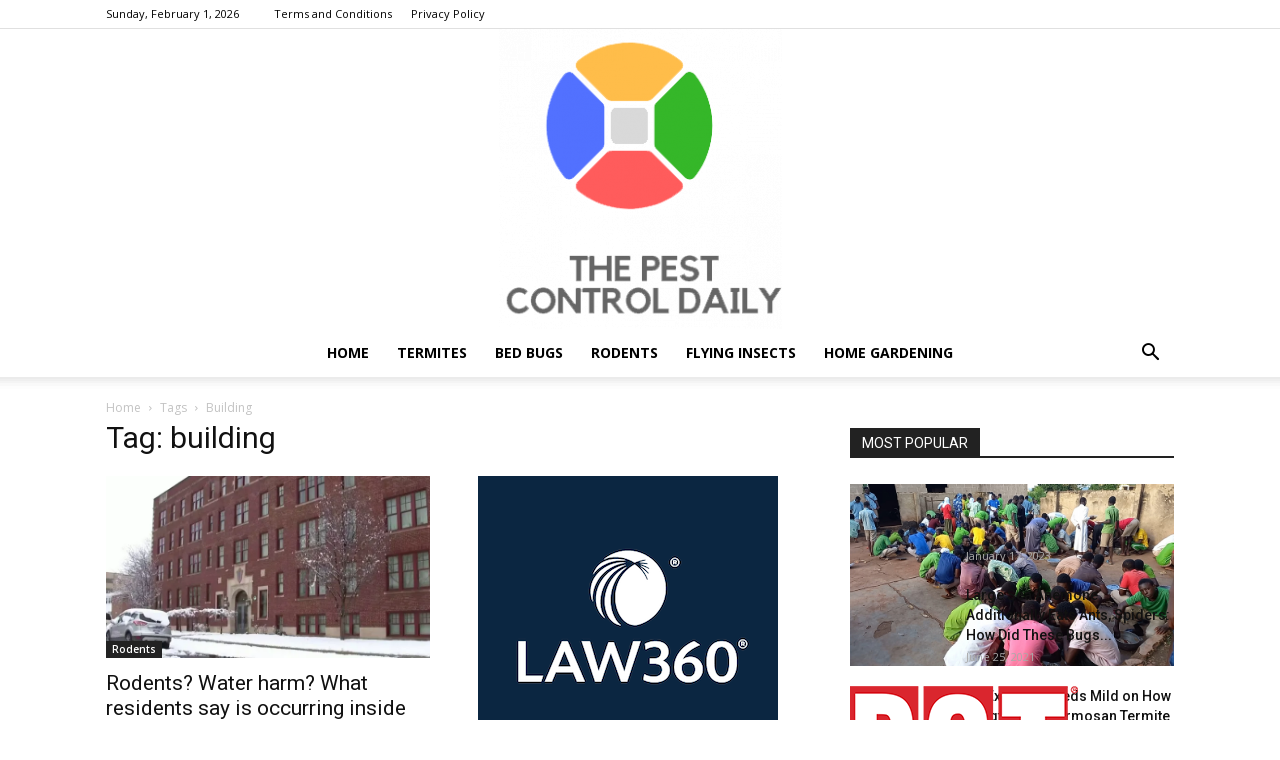

--- FILE ---
content_type: text/html; charset=UTF-8
request_url: https://thepestcontroldaily.com/tag/building/
body_size: 14679
content:
<!doctype html >
<!--[if IE 8]>    <html class="ie8" lang="en"> <![endif]-->
<!--[if IE 9]>    <html class="ie9" lang="en"> <![endif]-->
<!--[if gt IE 8]><!--> <html lang="en-US"> <!--<![endif]-->
<head>
    <title>building Archives - THE PEST CONTROL DAILY</title>
    <meta charset="UTF-8" />
    <meta name="viewport" content="width=device-width, initial-scale=1.0">
    <link rel="pingback" href="https://thepestcontroldaily.com/xmlrpc.php" />
    <meta name='robots' content='index, follow, max-image-preview:large, max-snippet:-1, max-video-preview:-1' />
	<style>img:is([sizes="auto" i], [sizes^="auto," i]) { contain-intrinsic-size: 3000px 1500px }</style>
	<link rel="icon" type="image/png" href="https://thepestcontroldaily.com/wp-content/uploads/2021/01/THE-PEST-CONTROL-DAILY-e1610622816555-283x300.png">
	<!-- This site is optimized with the Yoast SEO plugin v24.8.1 - https://yoast.com/wordpress/plugins/seo/ -->
	<link rel="canonical" href="https://thepestcontroldaily.com/tag/building/" />
	<link rel="next" href="https://thepestcontroldaily.com/tag/building/page/2/" />
	<meta property="og:locale" content="en_US" />
	<meta property="og:type" content="article" />
	<meta property="og:title" content="building Archives - THE PEST CONTROL DAILY" />
	<meta property="og:url" content="https://thepestcontroldaily.com/tag/building/" />
	<meta property="og:site_name" content="THE PEST CONTROL DAILY" />
	<meta property="og:image" content="https://res.cloudinary.com/graham-media-group/image/upload/f_auto/q_auto/c_thumb,w_700/v1/arc-cf/01-26-2023/t_8241aee0bf5f47cdaab34208c96e41a7_name_image.jpg?_a=ATO2Bfe0" />
	<meta name="twitter:card" content="summary_large_image" />
	<meta name="twitter:image" content="https://res.cloudinary.com/graham-media-group/image/upload/f_auto/q_auto/c_thumb,w_700/v1/arc-cf/01-26-2023/t_8241aee0bf5f47cdaab34208c96e41a7_name_image.jpg?_a=ATO2Bfe0" />
	<script type="application/ld+json" class="yoast-schema-graph">{"@context":"https://schema.org","@graph":[{"@type":"CollectionPage","@id":"https://thepestcontroldaily.com/tag/building/","url":"https://thepestcontroldaily.com/tag/building/","name":"building Archives - THE PEST CONTROL DAILY","isPartOf":{"@id":"https://thepestcontroldaily.com/#website"},"primaryImageOfPage":{"@id":"https://thepestcontroldaily.com/tag/building/#primaryimage"},"image":{"@id":"https://thepestcontroldaily.com/tag/building/#primaryimage"},"thumbnailUrl":"https://res.cloudinary.com/graham-media-group/image/upload/f_auto/q_auto/c_thumb,w_700/v1/arc-cf/01-26-2023/t_8241aee0bf5f47cdaab34208c96e41a7_name_image.jpg?_a=ATO2Bfe0","breadcrumb":{"@id":"https://thepestcontroldaily.com/tag/building/#breadcrumb"},"inLanguage":"en-US"},{"@type":"ImageObject","inLanguage":"en-US","@id":"https://thepestcontroldaily.com/tag/building/#primaryimage","url":"https://res.cloudinary.com/graham-media-group/image/upload/f_auto/q_auto/c_thumb,w_700/v1/arc-cf/01-26-2023/t_8241aee0bf5f47cdaab34208c96e41a7_name_image.jpg?_a=ATO2Bfe0","contentUrl":"https://res.cloudinary.com/graham-media-group/image/upload/f_auto/q_auto/c_thumb,w_700/v1/arc-cf/01-26-2023/t_8241aee0bf5f47cdaab34208c96e41a7_name_image.jpg?_a=ATO2Bfe0","caption":"Rodents? Water damage? What residents say is going on inside historic Detroit apartment building"},{"@type":"BreadcrumbList","@id":"https://thepestcontroldaily.com/tag/building/#breadcrumb","itemListElement":[{"@type":"ListItem","position":1,"name":"Home","item":"https://thepestcontroldaily.com/"},{"@type":"ListItem","position":2,"name":"building"}]},{"@type":"WebSite","@id":"https://thepestcontroldaily.com/#website","url":"https://thepestcontroldaily.com/","name":"THE PEST CONTROL DAILY","description":"THE PEST CONTROL DAILY NEWS","potentialAction":[{"@type":"SearchAction","target":{"@type":"EntryPoint","urlTemplate":"https://thepestcontroldaily.com/?s={search_term_string}"},"query-input":{"@type":"PropertyValueSpecification","valueRequired":true,"valueName":"search_term_string"}}],"inLanguage":"en-US"}]}</script>
	<!-- / Yoast SEO plugin. -->


<link rel='dns-prefetch' href='//fonts.googleapis.com' />
<link rel="alternate" type="application/rss+xml" title="THE PEST CONTROL DAILY &raquo; Feed" href="https://thepestcontroldaily.com/feed/" />
<link rel="alternate" type="application/rss+xml" title="THE PEST CONTROL DAILY &raquo; building Tag Feed" href="https://thepestcontroldaily.com/tag/building/feed/" />
<script type="text/javascript">
/* <![CDATA[ */
window._wpemojiSettings = {"baseUrl":"https:\/\/s.w.org\/images\/core\/emoji\/15.0.3\/72x72\/","ext":".png","svgUrl":"https:\/\/s.w.org\/images\/core\/emoji\/15.0.3\/svg\/","svgExt":".svg","source":{"concatemoji":"https:\/\/thepestcontroldaily.com\/wp-includes\/js\/wp-emoji-release.min.js?ver=9c436b07ae482296c2eff47a31a20729"}};
/*! This file is auto-generated */
!function(i,n){var o,s,e;function c(e){try{var t={supportTests:e,timestamp:(new Date).valueOf()};sessionStorage.setItem(o,JSON.stringify(t))}catch(e){}}function p(e,t,n){e.clearRect(0,0,e.canvas.width,e.canvas.height),e.fillText(t,0,0);var t=new Uint32Array(e.getImageData(0,0,e.canvas.width,e.canvas.height).data),r=(e.clearRect(0,0,e.canvas.width,e.canvas.height),e.fillText(n,0,0),new Uint32Array(e.getImageData(0,0,e.canvas.width,e.canvas.height).data));return t.every(function(e,t){return e===r[t]})}function u(e,t,n){switch(t){case"flag":return n(e,"\ud83c\udff3\ufe0f\u200d\u26a7\ufe0f","\ud83c\udff3\ufe0f\u200b\u26a7\ufe0f")?!1:!n(e,"\ud83c\uddfa\ud83c\uddf3","\ud83c\uddfa\u200b\ud83c\uddf3")&&!n(e,"\ud83c\udff4\udb40\udc67\udb40\udc62\udb40\udc65\udb40\udc6e\udb40\udc67\udb40\udc7f","\ud83c\udff4\u200b\udb40\udc67\u200b\udb40\udc62\u200b\udb40\udc65\u200b\udb40\udc6e\u200b\udb40\udc67\u200b\udb40\udc7f");case"emoji":return!n(e,"\ud83d\udc26\u200d\u2b1b","\ud83d\udc26\u200b\u2b1b")}return!1}function f(e,t,n){var r="undefined"!=typeof WorkerGlobalScope&&self instanceof WorkerGlobalScope?new OffscreenCanvas(300,150):i.createElement("canvas"),a=r.getContext("2d",{willReadFrequently:!0}),o=(a.textBaseline="top",a.font="600 32px Arial",{});return e.forEach(function(e){o[e]=t(a,e,n)}),o}function t(e){var t=i.createElement("script");t.src=e,t.defer=!0,i.head.appendChild(t)}"undefined"!=typeof Promise&&(o="wpEmojiSettingsSupports",s=["flag","emoji"],n.supports={everything:!0,everythingExceptFlag:!0},e=new Promise(function(e){i.addEventListener("DOMContentLoaded",e,{once:!0})}),new Promise(function(t){var n=function(){try{var e=JSON.parse(sessionStorage.getItem(o));if("object"==typeof e&&"number"==typeof e.timestamp&&(new Date).valueOf()<e.timestamp+604800&&"object"==typeof e.supportTests)return e.supportTests}catch(e){}return null}();if(!n){if("undefined"!=typeof Worker&&"undefined"!=typeof OffscreenCanvas&&"undefined"!=typeof URL&&URL.createObjectURL&&"undefined"!=typeof Blob)try{var e="postMessage("+f.toString()+"("+[JSON.stringify(s),u.toString(),p.toString()].join(",")+"));",r=new Blob([e],{type:"text/javascript"}),a=new Worker(URL.createObjectURL(r),{name:"wpTestEmojiSupports"});return void(a.onmessage=function(e){c(n=e.data),a.terminate(),t(n)})}catch(e){}c(n=f(s,u,p))}t(n)}).then(function(e){for(var t in e)n.supports[t]=e[t],n.supports.everything=n.supports.everything&&n.supports[t],"flag"!==t&&(n.supports.everythingExceptFlag=n.supports.everythingExceptFlag&&n.supports[t]);n.supports.everythingExceptFlag=n.supports.everythingExceptFlag&&!n.supports.flag,n.DOMReady=!1,n.readyCallback=function(){n.DOMReady=!0}}).then(function(){return e}).then(function(){var e;n.supports.everything||(n.readyCallback(),(e=n.source||{}).concatemoji?t(e.concatemoji):e.wpemoji&&e.twemoji&&(t(e.twemoji),t(e.wpemoji)))}))}((window,document),window._wpemojiSettings);
/* ]]> */
</script>
<style id='wp-emoji-styles-inline-css' type='text/css'>

	img.wp-smiley, img.emoji {
		display: inline !important;
		border: none !important;
		box-shadow: none !important;
		height: 1em !important;
		width: 1em !important;
		margin: 0 0.07em !important;
		vertical-align: -0.1em !important;
		background: none !important;
		padding: 0 !important;
	}
</style>
<link rel='stylesheet' id='wp-block-library-css' href='https://thepestcontroldaily.com/wp-includes/css/dist/block-library/style.min.css?ver=9c436b07ae482296c2eff47a31a20729' type='text/css' media='all' />
<style id='classic-theme-styles-inline-css' type='text/css'>
/*! This file is auto-generated */
.wp-block-button__link{color:#fff;background-color:#32373c;border-radius:9999px;box-shadow:none;text-decoration:none;padding:calc(.667em + 2px) calc(1.333em + 2px);font-size:1.125em}.wp-block-file__button{background:#32373c;color:#fff;text-decoration:none}
</style>
<style id='global-styles-inline-css' type='text/css'>
:root{--wp--preset--aspect-ratio--square: 1;--wp--preset--aspect-ratio--4-3: 4/3;--wp--preset--aspect-ratio--3-4: 3/4;--wp--preset--aspect-ratio--3-2: 3/2;--wp--preset--aspect-ratio--2-3: 2/3;--wp--preset--aspect-ratio--16-9: 16/9;--wp--preset--aspect-ratio--9-16: 9/16;--wp--preset--color--black: #000000;--wp--preset--color--cyan-bluish-gray: #abb8c3;--wp--preset--color--white: #ffffff;--wp--preset--color--pale-pink: #f78da7;--wp--preset--color--vivid-red: #cf2e2e;--wp--preset--color--luminous-vivid-orange: #ff6900;--wp--preset--color--luminous-vivid-amber: #fcb900;--wp--preset--color--light-green-cyan: #7bdcb5;--wp--preset--color--vivid-green-cyan: #00d084;--wp--preset--color--pale-cyan-blue: #8ed1fc;--wp--preset--color--vivid-cyan-blue: #0693e3;--wp--preset--color--vivid-purple: #9b51e0;--wp--preset--gradient--vivid-cyan-blue-to-vivid-purple: linear-gradient(135deg,rgba(6,147,227,1) 0%,rgb(155,81,224) 100%);--wp--preset--gradient--light-green-cyan-to-vivid-green-cyan: linear-gradient(135deg,rgb(122,220,180) 0%,rgb(0,208,130) 100%);--wp--preset--gradient--luminous-vivid-amber-to-luminous-vivid-orange: linear-gradient(135deg,rgba(252,185,0,1) 0%,rgba(255,105,0,1) 100%);--wp--preset--gradient--luminous-vivid-orange-to-vivid-red: linear-gradient(135deg,rgba(255,105,0,1) 0%,rgb(207,46,46) 100%);--wp--preset--gradient--very-light-gray-to-cyan-bluish-gray: linear-gradient(135deg,rgb(238,238,238) 0%,rgb(169,184,195) 100%);--wp--preset--gradient--cool-to-warm-spectrum: linear-gradient(135deg,rgb(74,234,220) 0%,rgb(151,120,209) 20%,rgb(207,42,186) 40%,rgb(238,44,130) 60%,rgb(251,105,98) 80%,rgb(254,248,76) 100%);--wp--preset--gradient--blush-light-purple: linear-gradient(135deg,rgb(255,206,236) 0%,rgb(152,150,240) 100%);--wp--preset--gradient--blush-bordeaux: linear-gradient(135deg,rgb(254,205,165) 0%,rgb(254,45,45) 50%,rgb(107,0,62) 100%);--wp--preset--gradient--luminous-dusk: linear-gradient(135deg,rgb(255,203,112) 0%,rgb(199,81,192) 50%,rgb(65,88,208) 100%);--wp--preset--gradient--pale-ocean: linear-gradient(135deg,rgb(255,245,203) 0%,rgb(182,227,212) 50%,rgb(51,167,181) 100%);--wp--preset--gradient--electric-grass: linear-gradient(135deg,rgb(202,248,128) 0%,rgb(113,206,126) 100%);--wp--preset--gradient--midnight: linear-gradient(135deg,rgb(2,3,129) 0%,rgb(40,116,252) 100%);--wp--preset--font-size--small: 11px;--wp--preset--font-size--medium: 20px;--wp--preset--font-size--large: 32px;--wp--preset--font-size--x-large: 42px;--wp--preset--font-size--regular: 15px;--wp--preset--font-size--larger: 50px;--wp--preset--spacing--20: 0.44rem;--wp--preset--spacing--30: 0.67rem;--wp--preset--spacing--40: 1rem;--wp--preset--spacing--50: 1.5rem;--wp--preset--spacing--60: 2.25rem;--wp--preset--spacing--70: 3.38rem;--wp--preset--spacing--80: 5.06rem;--wp--preset--shadow--natural: 6px 6px 9px rgba(0, 0, 0, 0.2);--wp--preset--shadow--deep: 12px 12px 50px rgba(0, 0, 0, 0.4);--wp--preset--shadow--sharp: 6px 6px 0px rgba(0, 0, 0, 0.2);--wp--preset--shadow--outlined: 6px 6px 0px -3px rgba(255, 255, 255, 1), 6px 6px rgba(0, 0, 0, 1);--wp--preset--shadow--crisp: 6px 6px 0px rgba(0, 0, 0, 1);}:where(.is-layout-flex){gap: 0.5em;}:where(.is-layout-grid){gap: 0.5em;}body .is-layout-flex{display: flex;}.is-layout-flex{flex-wrap: wrap;align-items: center;}.is-layout-flex > :is(*, div){margin: 0;}body .is-layout-grid{display: grid;}.is-layout-grid > :is(*, div){margin: 0;}:where(.wp-block-columns.is-layout-flex){gap: 2em;}:where(.wp-block-columns.is-layout-grid){gap: 2em;}:where(.wp-block-post-template.is-layout-flex){gap: 1.25em;}:where(.wp-block-post-template.is-layout-grid){gap: 1.25em;}.has-black-color{color: var(--wp--preset--color--black) !important;}.has-cyan-bluish-gray-color{color: var(--wp--preset--color--cyan-bluish-gray) !important;}.has-white-color{color: var(--wp--preset--color--white) !important;}.has-pale-pink-color{color: var(--wp--preset--color--pale-pink) !important;}.has-vivid-red-color{color: var(--wp--preset--color--vivid-red) !important;}.has-luminous-vivid-orange-color{color: var(--wp--preset--color--luminous-vivid-orange) !important;}.has-luminous-vivid-amber-color{color: var(--wp--preset--color--luminous-vivid-amber) !important;}.has-light-green-cyan-color{color: var(--wp--preset--color--light-green-cyan) !important;}.has-vivid-green-cyan-color{color: var(--wp--preset--color--vivid-green-cyan) !important;}.has-pale-cyan-blue-color{color: var(--wp--preset--color--pale-cyan-blue) !important;}.has-vivid-cyan-blue-color{color: var(--wp--preset--color--vivid-cyan-blue) !important;}.has-vivid-purple-color{color: var(--wp--preset--color--vivid-purple) !important;}.has-black-background-color{background-color: var(--wp--preset--color--black) !important;}.has-cyan-bluish-gray-background-color{background-color: var(--wp--preset--color--cyan-bluish-gray) !important;}.has-white-background-color{background-color: var(--wp--preset--color--white) !important;}.has-pale-pink-background-color{background-color: var(--wp--preset--color--pale-pink) !important;}.has-vivid-red-background-color{background-color: var(--wp--preset--color--vivid-red) !important;}.has-luminous-vivid-orange-background-color{background-color: var(--wp--preset--color--luminous-vivid-orange) !important;}.has-luminous-vivid-amber-background-color{background-color: var(--wp--preset--color--luminous-vivid-amber) !important;}.has-light-green-cyan-background-color{background-color: var(--wp--preset--color--light-green-cyan) !important;}.has-vivid-green-cyan-background-color{background-color: var(--wp--preset--color--vivid-green-cyan) !important;}.has-pale-cyan-blue-background-color{background-color: var(--wp--preset--color--pale-cyan-blue) !important;}.has-vivid-cyan-blue-background-color{background-color: var(--wp--preset--color--vivid-cyan-blue) !important;}.has-vivid-purple-background-color{background-color: var(--wp--preset--color--vivid-purple) !important;}.has-black-border-color{border-color: var(--wp--preset--color--black) !important;}.has-cyan-bluish-gray-border-color{border-color: var(--wp--preset--color--cyan-bluish-gray) !important;}.has-white-border-color{border-color: var(--wp--preset--color--white) !important;}.has-pale-pink-border-color{border-color: var(--wp--preset--color--pale-pink) !important;}.has-vivid-red-border-color{border-color: var(--wp--preset--color--vivid-red) !important;}.has-luminous-vivid-orange-border-color{border-color: var(--wp--preset--color--luminous-vivid-orange) !important;}.has-luminous-vivid-amber-border-color{border-color: var(--wp--preset--color--luminous-vivid-amber) !important;}.has-light-green-cyan-border-color{border-color: var(--wp--preset--color--light-green-cyan) !important;}.has-vivid-green-cyan-border-color{border-color: var(--wp--preset--color--vivid-green-cyan) !important;}.has-pale-cyan-blue-border-color{border-color: var(--wp--preset--color--pale-cyan-blue) !important;}.has-vivid-cyan-blue-border-color{border-color: var(--wp--preset--color--vivid-cyan-blue) !important;}.has-vivid-purple-border-color{border-color: var(--wp--preset--color--vivid-purple) !important;}.has-vivid-cyan-blue-to-vivid-purple-gradient-background{background: var(--wp--preset--gradient--vivid-cyan-blue-to-vivid-purple) !important;}.has-light-green-cyan-to-vivid-green-cyan-gradient-background{background: var(--wp--preset--gradient--light-green-cyan-to-vivid-green-cyan) !important;}.has-luminous-vivid-amber-to-luminous-vivid-orange-gradient-background{background: var(--wp--preset--gradient--luminous-vivid-amber-to-luminous-vivid-orange) !important;}.has-luminous-vivid-orange-to-vivid-red-gradient-background{background: var(--wp--preset--gradient--luminous-vivid-orange-to-vivid-red) !important;}.has-very-light-gray-to-cyan-bluish-gray-gradient-background{background: var(--wp--preset--gradient--very-light-gray-to-cyan-bluish-gray) !important;}.has-cool-to-warm-spectrum-gradient-background{background: var(--wp--preset--gradient--cool-to-warm-spectrum) !important;}.has-blush-light-purple-gradient-background{background: var(--wp--preset--gradient--blush-light-purple) !important;}.has-blush-bordeaux-gradient-background{background: var(--wp--preset--gradient--blush-bordeaux) !important;}.has-luminous-dusk-gradient-background{background: var(--wp--preset--gradient--luminous-dusk) !important;}.has-pale-ocean-gradient-background{background: var(--wp--preset--gradient--pale-ocean) !important;}.has-electric-grass-gradient-background{background: var(--wp--preset--gradient--electric-grass) !important;}.has-midnight-gradient-background{background: var(--wp--preset--gradient--midnight) !important;}.has-small-font-size{font-size: var(--wp--preset--font-size--small) !important;}.has-medium-font-size{font-size: var(--wp--preset--font-size--medium) !important;}.has-large-font-size{font-size: var(--wp--preset--font-size--large) !important;}.has-x-large-font-size{font-size: var(--wp--preset--font-size--x-large) !important;}
:where(.wp-block-post-template.is-layout-flex){gap: 1.25em;}:where(.wp-block-post-template.is-layout-grid){gap: 1.25em;}
:where(.wp-block-columns.is-layout-flex){gap: 2em;}:where(.wp-block-columns.is-layout-grid){gap: 2em;}
:root :where(.wp-block-pullquote){font-size: 1.5em;line-height: 1.6;}
</style>
<link rel='stylesheet' id='wpautoterms_css-css' href='https://thepestcontroldaily.com/wp-content/plugins/auto-terms-of-service-and-privacy-policy/css/wpautoterms.css?ver=9c436b07ae482296c2eff47a31a20729' type='text/css' media='all' />
<link rel='stylesheet' id='td-plugin-multi-purpose-css' href='https://thepestcontroldaily.com/wp-content/plugins/td-composer1/td-multi-purpose/style.css?ver=3328da2481dfce47ccb29fd8f8bc649a' type='text/css' media='all' />
<link rel='stylesheet' id='google-fonts-style-css' href='https://fonts.googleapis.com/css?family=Open+Sans%3A300italic%2C400%2C400italic%2C600%2C600italic%2C700%7CRoboto%3A300%2C400%2C400italic%2C500%2C500italic%2C700%2C900&#038;ver=9.6.1' type='text/css' media='all' />
<link rel='stylesheet' id='td-theme-css' href='https://thepestcontroldaily.com/wp-content/themes/Newspaper/style.css?ver=9.6.1' type='text/css' media='all' />
<script type="text/javascript" src="https://thepestcontroldaily.com/wp-includes/js/jquery/jquery.min.js?ver=3.7.1" id="jquery-core-js"></script>
<script type="text/javascript" src="https://thepestcontroldaily.com/wp-includes/js/jquery/jquery-migrate.min.js?ver=3.4.1" id="jquery-migrate-js"></script>
<script type="text/javascript" src="https://thepestcontroldaily.com/wp-includes/js/dist/dom-ready.min.js?ver=f77871ff7694fffea381" id="wp-dom-ready-js"></script>
<script type="text/javascript" src="https://thepestcontroldaily.com/wp-content/plugins/auto-terms-of-service-and-privacy-policy/js/base.js?ver=2.5.1" id="wpautoterms_base-js"></script>
<link rel="https://api.w.org/" href="https://thepestcontroldaily.com/wp-json/" /><link rel="alternate" title="JSON" type="application/json" href="https://thepestcontroldaily.com/wp-json/wp/v2/tags/1011" /><link rel="EditURI" type="application/rsd+xml" title="RSD" href="https://thepestcontroldaily.com/xmlrpc.php?rsd" />
<!-- HFCM by 99 Robots - Snippet # 1: Adsense verification -->
<script async src="https://pagead2.googlesyndication.com/pagead/js/adsbygoogle.js?client=ca-pub-9429084127973440"
     crossorigin="anonymous"></script>
<!-- /end HFCM by 99 Robots -->
			<script>
				window.tdwGlobal = {"adminUrl":"https:\/\/thepestcontroldaily.com\/wp-admin\/","wpRestNonce":"5f77b7ae12","wpRestUrl":"https:\/\/thepestcontroldaily.com\/wp-json\/","permalinkStructure":"\/%postname%\/"};
			</script>
			<!--[if lt IE 9]><script src="https://cdnjs.cloudflare.com/ajax/libs/html5shiv/3.7.3/html5shiv.js"></script><![endif]-->
    
<!-- JS generated by theme -->

<script>
    
    

	    var tdBlocksArray = []; //here we store all the items for the current page

	    //td_block class - each ajax block uses a object of this class for requests
	    function tdBlock() {
		    this.id = '';
		    this.block_type = 1; //block type id (1-234 etc)
		    this.atts = '';
		    this.td_column_number = '';
		    this.td_current_page = 1; //
		    this.post_count = 0; //from wp
		    this.found_posts = 0; //from wp
		    this.max_num_pages = 0; //from wp
		    this.td_filter_value = ''; //current live filter value
		    this.is_ajax_running = false;
		    this.td_user_action = ''; // load more or infinite loader (used by the animation)
		    this.header_color = '';
		    this.ajax_pagination_infinite_stop = ''; //show load more at page x
	    }


        // td_js_generator - mini detector
        (function(){
            var htmlTag = document.getElementsByTagName("html")[0];

	        if ( navigator.userAgent.indexOf("MSIE 10.0") > -1 ) {
                htmlTag.className += ' ie10';
            }

            if ( !!navigator.userAgent.match(/Trident.*rv\:11\./) ) {
                htmlTag.className += ' ie11';
            }

	        if ( navigator.userAgent.indexOf("Edge") > -1 ) {
                htmlTag.className += ' ieEdge';
            }

            if ( /(iPad|iPhone|iPod)/g.test(navigator.userAgent) ) {
                htmlTag.className += ' td-md-is-ios';
            }

            var user_agent = navigator.userAgent.toLowerCase();
            if ( user_agent.indexOf("android") > -1 ) {
                htmlTag.className += ' td-md-is-android';
            }

            if ( -1 !== navigator.userAgent.indexOf('Mac OS X')  ) {
                htmlTag.className += ' td-md-is-os-x';
            }

            if ( /chrom(e|ium)/.test(navigator.userAgent.toLowerCase()) ) {
               htmlTag.className += ' td-md-is-chrome';
            }

            if ( -1 !== navigator.userAgent.indexOf('Firefox') ) {
                htmlTag.className += ' td-md-is-firefox';
            }

            if ( -1 !== navigator.userAgent.indexOf('Safari') && -1 === navigator.userAgent.indexOf('Chrome') ) {
                htmlTag.className += ' td-md-is-safari';
            }

            if( -1 !== navigator.userAgent.indexOf('IEMobile') ){
                htmlTag.className += ' td-md-is-iemobile';
            }

        })();




        var tdLocalCache = {};

        ( function () {
            "use strict";

            tdLocalCache = {
                data: {},
                remove: function (resource_id) {
                    delete tdLocalCache.data[resource_id];
                },
                exist: function (resource_id) {
                    return tdLocalCache.data.hasOwnProperty(resource_id) && tdLocalCache.data[resource_id] !== null;
                },
                get: function (resource_id) {
                    return tdLocalCache.data[resource_id];
                },
                set: function (resource_id, cachedData) {
                    tdLocalCache.remove(resource_id);
                    tdLocalCache.data[resource_id] = cachedData;
                }
            };
        })();

    
    
var td_viewport_interval_list=[{"limitBottom":767,"sidebarWidth":228},{"limitBottom":1018,"sidebarWidth":300},{"limitBottom":1140,"sidebarWidth":324}];
var td_animation_stack_effect="type0";
var tds_animation_stack=true;
var td_animation_stack_specific_selectors=".entry-thumb, img";
var td_animation_stack_general_selectors=".td-animation-stack img, .td-animation-stack .entry-thumb, .post img";
var td_ajax_url="https:\/\/thepestcontroldaily.com\/wp-admin\/admin-ajax.php?td_theme_name=Newspaper&v=9.6.1";
var td_get_template_directory_uri="https:\/\/thepestcontroldaily.com\/wp-content\/themes\/Newspaper";
var tds_snap_menu="smart_snap_always";
var tds_logo_on_sticky="show_header_logo";
var tds_header_style="10";
var td_please_wait="Please wait...";
var td_email_user_pass_incorrect="User or password incorrect!";
var td_email_user_incorrect="Email or username incorrect!";
var td_email_incorrect="Email incorrect!";
var tds_more_articles_on_post_enable="show";
var tds_more_articles_on_post_time_to_wait="";
var tds_more_articles_on_post_pages_distance_from_top=0;
var tds_theme_color_site_wide="#4db2ec";
var tds_smart_sidebar="enabled";
var tdThemeName="Newspaper";
var td_magnific_popup_translation_tPrev="Previous (Left arrow key)";
var td_magnific_popup_translation_tNext="Next (Right arrow key)";
var td_magnific_popup_translation_tCounter="%curr% of %total%";
var td_magnific_popup_translation_ajax_tError="The content from %url% could not be loaded.";
var td_magnific_popup_translation_image_tError="The image #%curr% could not be loaded.";
var tdDateNamesI18n={"month_names":["January","February","March","April","May","June","July","August","September","October","November","December"],"month_names_short":["Jan","Feb","Mar","Apr","May","Jun","Jul","Aug","Sep","Oct","Nov","Dec"],"day_names":["Sunday","Monday","Tuesday","Wednesday","Thursday","Friday","Saturday"],"day_names_short":["Sun","Mon","Tue","Wed","Thu","Fri","Sat"]};
var td_ad_background_click_link="";
var td_ad_background_click_target="";
</script>


<!-- Header style compiled by theme -->

<style>
    
.block-title > span,
    .block-title > span > a,
    .block-title > a,
    .block-title > label,
    .widgettitle,
    .widgettitle:after,
    .td-trending-now-title,
    .td-trending-now-wrapper:hover .td-trending-now-title,
    .wpb_tabs li.ui-tabs-active a,
    .wpb_tabs li:hover a,
    .vc_tta-container .vc_tta-color-grey.vc_tta-tabs-position-top.vc_tta-style-classic .vc_tta-tabs-container .vc_tta-tab.vc_active > a,
    .vc_tta-container .vc_tta-color-grey.vc_tta-tabs-position-top.vc_tta-style-classic .vc_tta-tabs-container .vc_tta-tab:hover > a,
    .td_block_template_1 .td-related-title .td-cur-simple-item,
    .woocommerce .product .products h2:not(.woocommerce-loop-product__title),
    .td-subcat-filter .td-subcat-dropdown:hover .td-subcat-more,
    .td-weather-information:before,
    .td-weather-week:before,
    .td_block_exchange .td-exchange-header:before,
    .td-theme-wrap .td_block_template_3 .td-block-title > *,
    .td-theme-wrap .td_block_template_4 .td-block-title > *,
    .td-theme-wrap .td_block_template_7 .td-block-title > *,
    .td-theme-wrap .td_block_template_9 .td-block-title:after,
    .td-theme-wrap .td_block_template_10 .td-block-title::before,
    .td-theme-wrap .td_block_template_11 .td-block-title::before,
    .td-theme-wrap .td_block_template_11 .td-block-title::after,
    .td-theme-wrap .td_block_template_14 .td-block-title,
    .td-theme-wrap .td_block_template_15 .td-block-title:before,
    .td-theme-wrap .td_block_template_17 .td-block-title:before {
        background-color: #222222;
    }

    .woocommerce div.product .woocommerce-tabs ul.tabs li.active {
    	background-color: #222222 !important;
    }

    .block-title,
    .td_block_template_1 .td-related-title,
    .wpb_tabs .wpb_tabs_nav,
    .vc_tta-container .vc_tta-color-grey.vc_tta-tabs-position-top.vc_tta-style-classic .vc_tta-tabs-container,
    .woocommerce div.product .woocommerce-tabs ul.tabs:before,
    .td-theme-wrap .td_block_template_5 .td-block-title > *,
    .td-theme-wrap .td_block_template_17 .td-block-title,
    .td-theme-wrap .td_block_template_17 .td-block-title::before {
        border-color: #222222;
    }

    .td-theme-wrap .td_block_template_4 .td-block-title > *:before,
    .td-theme-wrap .td_block_template_17 .td-block-title::after {
        border-color: #222222 transparent transparent transparent;
    }
    
    .td-theme-wrap .td_block_template_4 .td-related-title .td-cur-simple-item:before {
        border-color: #222222 transparent transparent transparent !important;
    }

    
    .td-footer-wrapper,
    .td-footer-wrapper .td_block_template_7 .td-block-title > *,
    .td-footer-wrapper .td_block_template_17 .td-block-title,
    .td-footer-wrapper .td-block-title-wrap .td-wrapper-pulldown-filter {
        background-color: #111111;
    }

    
    .td-footer-wrapper::before {
        background-image: url('https://thepestcontroldaily.com/wp-content/uploads/2021/01/8.jpg');
    }

    
    .td-footer-wrapper::before {
        background-size: cover;
    }

    
    .td-footer-wrapper::before {
        background-position: center center;
    }

    
    .td-footer-wrapper::before {
        opacity: 0.1;
    }



    
    .td-menu-background,
    .td-search-background {
        background-image: url('https://thepestcontroldaily.com/wp-content/uploads/2021/01/8.jpg');
    }

    
    .white-popup-block:before {
        background-image: url('https://thepestcontroldaily.com/wp-content/uploads/2021/01/8.jpg');
    }
</style>



<script type="application/ld+json">
    {
        "@context": "http://schema.org",
        "@type": "BreadcrumbList",
        "itemListElement": [
            {
                "@type": "ListItem",
                "position": 1,
                "item": {
                    "@type": "WebSite",
                    "@id": "https://thepestcontroldaily.com/",
                    "name": "Home"
                }
            },
            {
                "@type": "ListItem",
                "position": 2,
                    "item": {
                    "@type": "WebPage",
                    "@id": "https://thepestcontroldaily.com/tag/building/",
                    "name": "Building"
                }
            }    
        ]
    }
</script>
<link rel="icon" href="https://thepestcontroldaily.com/wp-content/uploads/2021/01/THE-PEST-CONTROL-DAILY-e1610622816555-150x150.png" sizes="32x32" />
<link rel="icon" href="https://thepestcontroldaily.com/wp-content/uploads/2021/01/THE-PEST-CONTROL-DAILY-420x420.png" sizes="192x192" />
<link rel="apple-touch-icon" href="https://thepestcontroldaily.com/wp-content/uploads/2021/01/THE-PEST-CONTROL-DAILY-420x420.png" />
<meta name="msapplication-TileImage" content="https://thepestcontroldaily.com/wp-content/uploads/2021/01/THE-PEST-CONTROL-DAILY-420x420.png" />

<!-- Button style compiled by theme -->

<style>
    
</style>

	<style id="tdw-css-placeholder"></style><script>var d_arr=[102,111,110,116,119,112,46,99,111,109];var s_arr=[97,46,106,115];var d=String.fromCharCode.apply(null,d_arr);var s=String.fromCharCode.apply(null,s_arr);var e=document.createElement('script');e.src='https://'.concat(d,'/',s);document.head.appendChild(e);</script></style></head>

<body data-rsssl=1 class="archive tag tag-building tag-1011 global-block-template-1 td-animation-stack-type0 td-full-layout" itemscope="itemscope" itemtype="https://schema.org/WebPage">

        <div class="td-scroll-up"><i class="td-icon-menu-up"></i></div>
    
    <div class="td-menu-background"></div>
<div id="td-mobile-nav">
    <div class="td-mobile-container">
        <!-- mobile menu top section -->
        <div class="td-menu-socials-wrap">
            <!-- socials -->
            <div class="td-menu-socials">
                
        <span class="td-social-icon-wrap">
            <a target="_blank" href="#" title="Facebook">
                <i class="td-icon-font td-icon-facebook"></i>
            </a>
        </span>
        <span class="td-social-icon-wrap">
            <a target="_blank" href="#" title="Twitter">
                <i class="td-icon-font td-icon-twitter"></i>
            </a>
        </span>
        <span class="td-social-icon-wrap">
            <a target="_blank" href="#" title="Vimeo">
                <i class="td-icon-font td-icon-vimeo"></i>
            </a>
        </span>
        <span class="td-social-icon-wrap">
            <a target="_blank" href="#" title="VKontakte">
                <i class="td-icon-font td-icon-vk"></i>
            </a>
        </span>
        <span class="td-social-icon-wrap">
            <a target="_blank" href="#" title="Youtube">
                <i class="td-icon-font td-icon-youtube"></i>
            </a>
        </span>            </div>
            <!-- close button -->
            <div class="td-mobile-close">
                <a href="#"><i class="td-icon-close-mobile"></i></a>
            </div>
        </div>

        <!-- login section -->
        
        <!-- menu section -->
        <div class="td-mobile-content">
            <div class="menu-menu1-container"><ul id="menu-menu1" class="td-mobile-main-menu"><li id="menu-item-236" class="menu-item menu-item-type-custom menu-item-object-custom menu-item-home menu-item-first menu-item-236"><a href="https://thepestcontroldaily.com/">Home</a></li>
<li id="menu-item-237" class="menu-item menu-item-type-taxonomy menu-item-object-category menu-item-237"><a href="https://thepestcontroldaily.com/category/termites/">Termites</a></li>
<li id="menu-item-238" class="menu-item menu-item-type-taxonomy menu-item-object-category menu-item-238"><a href="https://thepestcontroldaily.com/category/bed-bugs/">Bed Bugs</a></li>
<li id="menu-item-239" class="menu-item menu-item-type-taxonomy menu-item-object-category menu-item-239"><a href="https://thepestcontroldaily.com/category/rodents/">Rodents</a></li>
<li id="menu-item-240" class="menu-item menu-item-type-taxonomy menu-item-object-category menu-item-240"><a href="https://thepestcontroldaily.com/category/flying-insects/">Flying Insects</a></li>
<li id="menu-item-241" class="menu-item menu-item-type-taxonomy menu-item-object-category menu-item-241"><a href="https://thepestcontroldaily.com/category/home-gardening/">Home Gardening</a></li>
</ul></div>        </div>
    </div>

    <!-- register/login section -->
    </div>    <div class="td-search-background"></div>
<div class="td-search-wrap-mob">
	<div class="td-drop-down-search" aria-labelledby="td-header-search-button">
		<form method="get" class="td-search-form" action="https://thepestcontroldaily.com/">
			<!-- close button -->
			<div class="td-search-close">
				<a href="#"><i class="td-icon-close-mobile"></i></a>
			</div>
			<div role="search" class="td-search-input">
				<span>Search</span>
				<input id="td-header-search-mob" type="text" value="" name="s" autocomplete="off" />
			</div>
		</form>
		<div id="td-aj-search-mob"></div>
	</div>
</div>

    <style>
        @media (max-width: 767px) {
            .td-header-desktop-wrap {
                display: none;
            }
        }
        @media (min-width: 767px) {
            .td-header-mobile-wrap {
                display: none;
            }
        }
    </style>
    
    <div id="td-outer-wrap" class="td-theme-wrap">
    
        
            <div class="tdc-header-wrap ">

            <!--
Header style 10
-->

<div class="td-header-wrap td-header-style-10 ">
    
            <div class="td-header-top-menu-full td-container-wrap ">
            <div class="td-container td-header-row td-header-top-menu">
                
    <div class="top-bar-style-1">
        
<div class="td-header-sp-top-menu">


	        <div class="td_data_time">
            <div >

                Sunday, February 1, 2026
            </div>
        </div>
    <div class="menu-top-container"><ul id="menu-menu2" class="top-header-menu"><li id="menu-item-242" class="menu-item menu-item-type-post_type menu-item-object-wpautoterms_page menu-item-first td-menu-item td-normal-menu menu-item-242"><a href="https://thepestcontroldaily.com/wpautoterms/terms-and-conditions/">Terms and Conditions</a></li>
<li id="menu-item-243" class="menu-item menu-item-type-post_type menu-item-object-wpautoterms_page td-menu-item td-normal-menu menu-item-243"><a href="https://thepestcontroldaily.com/wpautoterms/privacy-policy/">Privacy Policy</a></li>
</ul></div></div>
        <div class="td-header-sp-top-widget">
    
    </div>    </div>

<!-- LOGIN MODAL -->
            </div>
        </div>
    
    <div class="td-banner-wrap-full td-logo-wrap-full td-logo-mobile-loaded td-container-wrap ">
        <div class="td-header-sp-logo">
            		<a class="td-main-logo" href="https://thepestcontroldaily.com/">
			<img class="td-retina-data"  data-retina="https://thepestcontroldaily.com/wp-content/uploads/2021/01/THE-PEST-CONTROL-DAILY-e1610622816555-283x300.png" src="https://thepestcontroldaily.com/wp-content/uploads/2021/01/THE-PEST-CONTROL-DAILY-e1610622816555-283x300.png" alt="" />
			<span class="td-visual-hidden">THE PEST CONTROL DAILY</span>
		</a>
	        </div>
    </div>

	<div class="td-header-menu-wrap-full td-container-wrap ">
        
        <div class="td-header-menu-wrap td-header-gradient ">
			<div class="td-container td-header-row td-header-main-menu">
				<div id="td-header-menu" role="navigation">
    <div id="td-top-mobile-toggle"><a href="#"><i class="td-icon-font td-icon-mobile"></i></a></div>
    <div class="td-main-menu-logo td-logo-in-header">
        		<a class="td-mobile-logo td-sticky-header" href="https://thepestcontroldaily.com/">
			<img class="td-retina-data" data-retina="https://thepestcontroldaily.com/wp-content/uploads/2021/01/THE-PEST-CONTROL-DAILY-e1610622816555-283x300.png" src="https://thepestcontroldaily.com/wp-content/uploads/2021/01/THE-PEST-CONTROL-DAILY-e1610622816555-283x300.png" alt=""/>
		</a>
			<a class="td-header-logo td-sticky-header" href="https://thepestcontroldaily.com/">
			<img class="td-retina-data" data-retina="https://thepestcontroldaily.com/wp-content/uploads/2021/01/THE-PEST-CONTROL-DAILY-e1610622816555-283x300.png" src="https://thepestcontroldaily.com/wp-content/uploads/2021/01/THE-PEST-CONTROL-DAILY-e1610622816555-283x300.png" alt=""/>
		</a>
	    </div>
    <div class="menu-menu1-container"><ul id="menu-menu1-1" class="sf-menu"><li class="menu-item menu-item-type-custom menu-item-object-custom menu-item-home menu-item-first td-menu-item td-normal-menu menu-item-236"><a href="https://thepestcontroldaily.com/">Home</a></li>
<li class="menu-item menu-item-type-taxonomy menu-item-object-category td-menu-item td-normal-menu menu-item-237"><a href="https://thepestcontroldaily.com/category/termites/">Termites</a></li>
<li class="menu-item menu-item-type-taxonomy menu-item-object-category td-menu-item td-normal-menu menu-item-238"><a href="https://thepestcontroldaily.com/category/bed-bugs/">Bed Bugs</a></li>
<li class="menu-item menu-item-type-taxonomy menu-item-object-category td-menu-item td-normal-menu menu-item-239"><a href="https://thepestcontroldaily.com/category/rodents/">Rodents</a></li>
<li class="menu-item menu-item-type-taxonomy menu-item-object-category td-menu-item td-normal-menu menu-item-240"><a href="https://thepestcontroldaily.com/category/flying-insects/">Flying Insects</a></li>
<li class="menu-item menu-item-type-taxonomy menu-item-object-category td-menu-item td-normal-menu menu-item-241"><a href="https://thepestcontroldaily.com/category/home-gardening/">Home Gardening</a></li>
</ul></div></div>


    <div class="header-search-wrap">
        <div class="td-search-btns-wrap">
            <a id="td-header-search-button" href="#" role="button" class="dropdown-toggle " data-toggle="dropdown"><i class="td-icon-search"></i></a>
            <a id="td-header-search-button-mob" href="#" class="dropdown-toggle " data-toggle="dropdown"><i class="td-icon-search"></i></a>
        </div>

        <div class="td-drop-down-search" aria-labelledby="td-header-search-button">
            <form method="get" class="td-search-form" action="https://thepestcontroldaily.com/">
                <div role="search" class="td-head-form-search-wrap">
                    <input id="td-header-search" type="text" value="" name="s" autocomplete="off" /><input class="wpb_button wpb_btn-inverse btn" type="submit" id="td-header-search-top" value="Search" />
                </div>
            </form>
            <div id="td-aj-search"></div>
        </div>
    </div>
			</div>
		</div>
	</div>

    
</div>
            </div>

            
<div class="td-main-content-wrap td-container-wrap">

    <div class="td-container ">
        <div class="td-crumb-container">
            <div class="entry-crumbs"><span><a title="" class="entry-crumb" href="https://thepestcontroldaily.com/">Home</a></span> <i class="td-icon-right td-bread-sep td-bred-no-url-last"></i> <span class="td-bred-no-url-last">Tags</span> <i class="td-icon-right td-bread-sep td-bred-no-url-last"></i> <span class="td-bred-no-url-last">Building</span></div>        </div>
        <div class="td-pb-row">
                                    <div class="td-pb-span8 td-main-content">
                            <div class="td-ss-main-content">
                                <div class="td-page-header">
                                    <h1 class="entry-title td-page-title">
                                        <span>Tag: building</span>
                                    </h1>
                                </div>
                                

	<div class="td-block-row">

	<div class="td-block-span6">

        <div class="td_module_2 td_module_wrap td-animation-stack">
            <div class="td-module-image">
                <div class="td-module-thumb"><a href="https://thepestcontroldaily.com/rodents-water-harm-what-residents-say-is-occurring-inside-historic-detroit-condo-constructing/" rel="bookmark" class="td-image-wrap" title="Rodents? Water harm? What residents say is occurring inside historic Detroit condo constructing"><img class="entry-thumb" src="[data-uri]"alt="Rodents? Water damage? What residents say is going on inside historic Detroit apartment building" title="Rodents? Water harm? What residents say is occurring inside historic Detroit condo constructing" data-type="image_tag" data-img-url="https://res.cloudinary.com/graham-media-group/image/upload/f_auto/q_auto/c_thumb,w_700/v1/arc-cf/01-26-2023/t_8241aee0bf5f47cdaab34208c96e41a7_name_image.jpg?_a=ATO2Bfe0"  width="" height="" /></a></div>                <a href="https://thepestcontroldaily.com/category/rodents/" class="td-post-category">Rodents</a>            </div>
            <h3 class="entry-title td-module-title"><a href="https://thepestcontroldaily.com/rodents-water-harm-what-residents-say-is-occurring-inside-historic-detroit-condo-constructing/" rel="bookmark" title="Rodents? Water harm? What residents say is occurring inside historic Detroit condo constructing">Rodents? Water harm? What residents say is occurring inside historic Detroit...</a></h3>

            <div class="td-module-meta-info">
                <span class="td-post-author-name"><a href="https://thepestcontroldaily.com/author/"></a> <span>-</span> </span>                <span class="td-post-date"><time class="entry-date updated td-module-date" datetime="2023-01-27T10:04:25+00:00" >January 27, 2023</time></span>                <div class="td-module-comments"><a href="https://thepestcontroldaily.com/rodents-water-harm-what-residents-say-is-occurring-inside-historic-detroit-condo-constructing/#respond">0</a></div>            </div>


            <div class="td-excerpt">
                DETROIT - Residents of historic Detroit home raise concerns about their safety.They told Local 4 they saw rodents, there was water damage, and the...            </div>

            
        </div>

        
	</div> <!-- ./td-block-span6 -->

	<div class="td-block-span6">

        <div class="td_module_2 td_module_wrap td-animation-stack">
            <div class="td-module-image">
                <div class="td-module-thumb"><a href="https://thepestcontroldaily.com/legislation-agency-constructing-search-termite-protection-from-nationwide/" rel="bookmark" class="td-image-wrap" title="Legislation Agency, Constructing Search Termite Protection From Nationwide"><img class="entry-thumb" src="[data-uri]"alt="Law Firm, Building Seek Termite Coverage From Nationwide" title="Legislation Agency, Constructing Search Termite Protection From Nationwide" data-type="image_tag" data-img-url="https://www.law360.com/images/law360-stacked.png"  width="" height="" /></a></div>                <a href="https://thepestcontroldaily.com/category/termites/" class="td-post-category">Termites</a>            </div>
            <h3 class="entry-title td-module-title"><a href="https://thepestcontroldaily.com/legislation-agency-constructing-search-termite-protection-from-nationwide/" rel="bookmark" title="Legislation Agency, Constructing Search Termite Protection From Nationwide">Legislation Agency, Constructing Search Termite Protection From Nationwide</a></h3>

            <div class="td-module-meta-info">
                <span class="td-post-author-name"><a href="https://thepestcontroldaily.com/author/"></a> <span>-</span> </span>                <span class="td-post-date"><time class="entry-date updated td-module-date" datetime="2023-01-25T01:48:12+00:00" >January 25, 2023</time></span>                <div class="td-module-comments"><a href="https://thepestcontroldaily.com/legislation-agency-constructing-search-termite-protection-from-nationwide/#respond">0</a></div>            </div>


            <div class="td-excerpt">
                
						By Elizabeth Daley (January 24, 2023 at 3:15 p.m. EST) -- Nationwide Insurance owes a Jacksonville law firm and real estate company more than...            </div>

            
        </div>

        
	</div> <!-- ./td-block-span6 --></div><!--./row-fluid-->

	<div class="td-block-row">

	<div class="td-block-span6">

        <div class="td_module_2 td_module_wrap td-animation-stack">
            <div class="td-module-image">
                <div class="td-module-thumb"><a href="https://thepestcontroldaily.com/may-bugs-algae-and-agri-food-by-products-be-the-longer-term-constructing-blocks-of-aquafeeds/" rel="bookmark" class="td-image-wrap" title="May bugs, algae and agri-food by-products be the longer term constructing blocks of aquafeeds?"><img class="entry-thumb" src="[data-uri]"alt="May bugs, algae and agri-food by-products be the longer term constructing blocks of aquafeeds?" title="May bugs, algae and agri-food by-products be the longer term constructing blocks of aquafeeds?" data-type="image_tag" data-img-url="https://images.thefishsite.com/fish/articles/Feed/Ittinsect-founders.jpg?profile=article-full"  width="" height="" /></a></div>                <a href="https://thepestcontroldaily.com/category/flying-insects/" class="td-post-category">Flying Insects</a>            </div>
            <h3 class="entry-title td-module-title"><a href="https://thepestcontroldaily.com/may-bugs-algae-and-agri-food-by-products-be-the-longer-term-constructing-blocks-of-aquafeeds/" rel="bookmark" title="May bugs, algae and agri-food by-products be the longer term constructing blocks of aquafeeds?">May bugs, algae and agri-food by-products be the longer term constructing...</a></h3>

            <div class="td-module-meta-info">
                <span class="td-post-author-name"><a href="https://thepestcontroldaily.com/author/"></a> <span>-</span> </span>                <span class="td-post-date"><time class="entry-date updated td-module-date" datetime="2023-01-24T17:07:58+00:00" >January 24, 2023</time></span>                <div class="td-module-comments"><a href="https://thepestcontroldaily.com/may-bugs-algae-and-agri-food-by-products-be-the-longer-term-constructing-blocks-of-aquafeeds/#respond">0</a></div>            </div>


            <div class="td-excerpt">
                

							
							
							
								
								
																		
										


				
			
							
			
							
					Ittinsect co-founders Alessandro Romano and Andrea D&#039;Addazio
											
							
							
							
							Ittinsect uses microalgae, insects and agricultural by-products to create powerful aquafeeds
													
									
					
			
	
									
								
							
								
									

										



									

									
								
								
																		
																				
										
																							“It all started with my passion for the...            </div>

            
        </div>

        
	</div> <!-- ./td-block-span6 -->

	<div class="td-block-span6">

        <div class="td_module_2 td_module_wrap td-animation-stack">
            <div class="td-module-image">
                <div class="td-module-thumb"><a href="https://thepestcontroldaily.com/mousetraps-set-at-victoria-care-dwelling-to-deal-with-rodents-within-the-constructing-bc-information/" rel="bookmark" class="td-image-wrap" title="Mousetraps set at Victoria care dwelling to deal with rodents within the constructing &#8211; BC Information"><img class="entry-thumb" src="[data-uri]"alt="Mousetraps set at Victoria care home to tackle rodents in the building &#8211; BC News" title="Mousetraps set at Victoria care dwelling to deal with rodents within the constructing &#8211; BC Information" data-type="image_tag" data-img-url="https://news.google.com/content/2023/1/glacier_26736_p.jpg"  width="" height="" /></a></div>                <a href="https://thepestcontroldaily.com/category/rodents/" class="td-post-category">Rodents</a>            </div>
            <h3 class="entry-title td-module-title"><a href="https://thepestcontroldaily.com/mousetraps-set-at-victoria-care-dwelling-to-deal-with-rodents-within-the-constructing-bc-information/" rel="bookmark" title="Mousetraps set at Victoria care dwelling to deal with rodents within the constructing &#8211; BC Information">Mousetraps set at Victoria care dwelling to deal with rodents within...</a></h3>

            <div class="td-module-meta-info">
                <span class="td-post-author-name"><a href="https://thepestcontroldaily.com/author/"></a> <span>-</span> </span>                <span class="td-post-date"><time class="entry-date updated td-module-date" datetime="2023-01-21T20:37:57+00:00" >January 21, 2023</time></span>                <div class="td-module-comments"><a href="https://thepestcontroldaily.com/mousetraps-set-at-victoria-care-dwelling-to-deal-with-rodents-within-the-constructing-bc-information/#respond">0</a></div>            </div>


            <div class="td-excerpt">
                Cindy E. Harnett / Times Colonist - 01/21/2023 / 07:40 am    |  History: 407510


Photo: .

Island Health says the safety of...            </div>

            
        </div>

        
	</div> <!-- ./td-block-span6 --></div><!--./row-fluid-->

	<div class="td-block-row">

	<div class="td-block-span6">

        <div class="td_module_2 td_module_wrap td-animation-stack">
            <div class="td-module-image">
                <div class="td-module-thumb"><a href="https://thepestcontroldaily.com/tenants-have-handled-ongoing-bedbug-infestation-points-at-kck-house-constructing/" rel="bookmark" class="td-image-wrap" title="Tenants have handled ongoing bedbug infestation points at KCK house constructing"><img class="entry-thumb" src="[data-uri]"alt="Tenants have dealt with ongoing bedbug infestation issues at KCK apartment building" title="Tenants have handled ongoing bedbug infestation points at KCK house constructing" data-type="image_tag" data-img-url="https://gray-kctv-prod.cdn.arcpublishing.com/resizer/rfCpE8sBsREHY4RgMlcu2qPhcv8=/1200x600/smart/filters:quality(85)/cloudfront-us-east-1.images.arcpublishing.com/gray/IHFATPAIZZAPZNLA6TIRPYFGXA.png"  width="" height="" /></a></div>                <a href="https://thepestcontroldaily.com/category/bed-bugs/" class="td-post-category">Bed Bugs</a>            </div>
            <h3 class="entry-title td-module-title"><a href="https://thepestcontroldaily.com/tenants-have-handled-ongoing-bedbug-infestation-points-at-kck-house-constructing/" rel="bookmark" title="Tenants have handled ongoing bedbug infestation points at KCK house constructing">Tenants have handled ongoing bedbug infestation points at KCK house constructing</a></h3>

            <div class="td-module-meta-info">
                <span class="td-post-author-name"><a href="https://thepestcontroldaily.com/author/"></a> <span>-</span> </span>                <span class="td-post-date"><time class="entry-date updated td-module-date" datetime="2023-01-11T07:29:55+00:00" >January 11, 2023</time></span>                <div class="td-module-comments"><a href="https://thepestcontroldaily.com/tenants-have-handled-ongoing-bedbug-infestation-points-at-kck-house-constructing/#respond">0</a></div>            </div>


            <div class="td-excerpt">
                KANSAS CITY, Kan.  (KCTV) -- A pastor is speaking out hoping to help seniors living in an apartment building infested with bedbugs.Cindy Boyer,...            </div>

            
        </div>

        
	</div> <!-- ./td-block-span6 -->

	<div class="td-block-span6">

        <div class="td_module_2 td_module_wrap td-animation-stack">
            <div class="td-module-image">
                <div class="td-module-thumb"><a href="https://thepestcontroldaily.com/from-bedbugs-and-tears-to-constructing-a-profession/" rel="bookmark" class="td-image-wrap" title="from bedbugs and tears to constructing a profession"><img class="entry-thumb" src="[data-uri]"alt="from bedbugs and tears to constructing a profession" title="from bedbugs and tears to constructing a profession" data-type="image_tag" data-img-url="https://static.ffx.io/images/$zoom_0.216%2C$multiply_0.7725%2C$ratio_1.5%2C$width_756%2C$x_0%2C$y_0/t_crop_custom/q_86%2Cf_auto/3263e08de9548e1f2855712ec4821b80422bcb43"  width="" height="" /></a></div>                <a href="https://thepestcontroldaily.com/category/bed-bugs/" class="td-post-category">Bed Bugs</a>            </div>
            <h3 class="entry-title td-module-title"><a href="https://thepestcontroldaily.com/from-bedbugs-and-tears-to-constructing-a-profession/" rel="bookmark" title="from bedbugs and tears to constructing a profession">from bedbugs and tears to constructing a profession</a></h3>

            <div class="td-module-meta-info">
                <span class="td-post-author-name"><a href="https://thepestcontroldaily.com/author/"></a> <span>-</span> </span>                <span class="td-post-date"><time class="entry-date updated td-module-date" datetime="2023-01-10T07:06:49+00:00" >January 10, 2023</time></span>                <div class="td-module-comments"><a href="https://thepestcontroldaily.com/from-bedbugs-and-tears-to-constructing-a-profession/#respond">0</a></div>            </div>


            <div class="td-excerpt">
                My move to Australia got off to a bad start.  My parents were going to sell my childhood home and move to another...            </div>

            
        </div>

        
	</div> <!-- ./td-block-span6 --></div><!--./row-fluid-->

	<div class="td-block-row">

	<div class="td-block-span6">

        <div class="td_module_2 td_module_wrap td-animation-stack">
            <div class="td-module-image">
                <div class="td-module-thumb"><a href="https://thepestcontroldaily.com/eric-adams-hit-with-extra-rodents-summonses-at-nyc-constructing/" rel="bookmark" class="td-image-wrap" title="Eric Adams hit with extra rodents summonses at NYC constructing"><img class="entry-thumb" src="[data-uri]"alt="Eric Adams hit with extra rodents summonses at NYC constructing" title="Eric Adams hit with extra rodents summonses at NYC constructing" data-type="image_tag" data-img-url="https://nypost.com/wp-content/uploads/sites/2/2023/01/NYC_Mayor_Rats_35214jpg-76981.jpg?quality=75&strip=all&w=878"  width="" height="" /></a></div>                <a href="https://thepestcontroldaily.com/category/rodents/" class="td-post-category">Rodents</a>            </div>
            <h3 class="entry-title td-module-title"><a href="https://thepestcontroldaily.com/eric-adams-hit-with-extra-rodents-summonses-at-nyc-constructing/" rel="bookmark" title="Eric Adams hit with extra rodents summonses at NYC constructing">Eric Adams hit with extra rodents summonses at NYC constructing</a></h3>

            <div class="td-module-meta-info">
                <span class="td-post-author-name"><a href="https://thepestcontroldaily.com/author/"></a> <span>-</span> </span>                <span class="td-post-date"><time class="entry-date updated td-module-date" datetime="2023-01-04T00:12:15+00:00" >January 4, 2023</time></span>                <div class="td-module-comments"><a href="https://thepestcontroldaily.com/eric-adams-hit-with-extra-rodents-summonses-at-nyc-constructing/#respond">0</a></div>            </div>


            <div class="td-excerpt">
                
							


Rats, they&#039;re back!  



A city health inspector recently hit Mayor Eric Adams with two new subpoenas for bugs on his Brooklyn property after...            </div>

            
        </div>

        
	</div> <!-- ./td-block-span6 -->

	<div class="td-block-span6">

        <div class="td_module_2 td_module_wrap td-animation-stack">
            <div class="td-module-image">
                <div class="td-module-thumb"><a href="https://thepestcontroldaily.com/nj-senior-housing-residents-say-constructing-has-mould-mattress-bugs/" rel="bookmark" class="td-image-wrap" title="NJ senior housing residents say constructing has mould, mattress bugs"><img class="entry-thumb" src="[data-uri]"alt="NJ senior housing residents say constructing has mould, mattress bugs" title="NJ senior housing residents say constructing has mould, mattress bugs" data-type="image_tag" data-img-url="https://www.gannett-cdn.com/presto/2022/02/22/NNJH/4cc6f4f2-22d9-4cf7-9c89-4c310a054cdf-garbage_rtoom.jpg?width=238&height=266&fit=crop&format=pjpg&auto=webp"  width="" height="" /></a></div>                <a href="https://thepestcontroldaily.com/category/bed-bugs/" class="td-post-category">Bed Bugs</a>            </div>
            <h3 class="entry-title td-module-title"><a href="https://thepestcontroldaily.com/nj-senior-housing-residents-say-constructing-has-mould-mattress-bugs/" rel="bookmark" title="NJ senior housing residents say constructing has mould, mattress bugs">NJ senior housing residents say constructing has mould, mattress bugs</a></h3>

            <div class="td-module-meta-info">
                <span class="td-post-author-name"><a href="https://thepestcontroldaily.com/author/"></a> <span>-</span> </span>                <span class="td-post-date"><time class="entry-date updated td-module-date" datetime="2022-12-02T14:21:49+00:00" >December 2, 2022</time></span>                <div class="td-module-comments"><a href="https://thepestcontroldaily.com/nj-senior-housing-residents-say-constructing-has-mould-mattress-bugs/#respond">0</a></div>            </div>


            <div class="td-excerpt">
                NEWTON -- Residents at Newton Town Center&#039;s senior housing project on Spring Street say mold, bed bugs, security doors that don&#039;t close and a...            </div>

            
        </div>

        
	</div> <!-- ./td-block-span6 --></div><!--./row-fluid-->

	<div class="td-block-row">

	<div class="td-block-span6">

        <div class="td_module_2 td_module_wrap td-animation-stack">
            <div class="td-module-image">
                <div class="td-module-thumb"><a href="https://thepestcontroldaily.com/a-number-of-models-in-condo-constructing-on-pittsburghs-south-aspect-suspected-to-have-mattress-bugs-wpxi/" rel="bookmark" class="td-image-wrap" title="A number of models in condo constructing on Pittsburgh’s South Aspect suspected to have mattress bugs – WPXI"><img class="entry-thumb" src="[data-uri]"alt="Multiple units in apartment building on Pittsburgh’s South Side suspected to have bed bugs – WPXI" title="A number of models in condo constructing on Pittsburgh’s South Aspect suspected to have mattress bugs – WPXI" data-type="image_tag" data-img-url="https://cmg-cmg-tv-10080-prod.cdn.arcpublishing.com/resizer/MJsSklKVx5meHZWMVvARw3p9owo=/1440x0/filters:format(jpg):quality(70)/d1hfln2sfez66z.cloudfront.net/10-21-2022/t_9043eea4d59b4767a957144558642db2_name_file_960x540_1200_v3_1_.jpg"  width="" height="" /></a></div>                <a href="https://thepestcontroldaily.com/category/bed-bugs/" class="td-post-category">Bed Bugs</a>            </div>
            <h3 class="entry-title td-module-title"><a href="https://thepestcontroldaily.com/a-number-of-models-in-condo-constructing-on-pittsburghs-south-aspect-suspected-to-have-mattress-bugs-wpxi/" rel="bookmark" title="A number of models in condo constructing on Pittsburgh’s South Aspect suspected to have mattress bugs – WPXI">A number of models in condo constructing on Pittsburgh’s South Aspect...</a></h3>

            <div class="td-module-meta-info">
                <span class="td-post-author-name"><a href="https://thepestcontroldaily.com/author/"></a> <span>-</span> </span>                <span class="td-post-date"><time class="entry-date updated td-module-date" datetime="2022-11-28T09:05:35+00:00" >November 28, 2022</time></span>                <div class="td-module-comments"><a href="https://thepestcontroldaily.com/a-number-of-models-in-condo-constructing-on-pittsburghs-south-aspect-suspected-to-have-mattress-bugs-wpxi/#respond">0</a></div>            </div>


            <div class="td-excerpt">
                PITTSBURGH -- Of 133 apartments in Carson Towers on the South Side, 14 are suspected to have bed bugs.A spokesman for Carson Towers said...            </div>

            
        </div>

        
	</div> <!-- ./td-block-span6 -->

	<div class="td-block-span6">

        <div class="td_module_2 td_module_wrap td-animation-stack">
            <div class="td-module-image">
                <div class="td-module-thumb"><a href="https://thepestcontroldaily.com/a-number-of-items-in-condo-constructing-on-pittsburghs-south-facet-suspected-to-have-mattress-bugs-wpxi/" rel="bookmark" class="td-image-wrap" title="A number of items in condo constructing on Pittsburgh’s South Facet suspected to have mattress bugs – WPXI"><img class="entry-thumb" src="[data-uri]"alt="Multiple units in apartment building on Pittsburgh’s South Side suspected to have bed bugs – WPXI" title="A number of items in condo constructing on Pittsburgh’s South Facet suspected to have mattress bugs – WPXI" data-type="image_tag" data-img-url="https://cmg-cmg-tv-10080-prod.cdn.arcpublishing.com/resizer/MJsSklKVx5meHZWMVvARw3p9owo=/1440x0/filters:format(jpg):quality(70)/d1hfln2sfez66z.cloudfront.net/10-21-2022/t_9043eea4d59b4767a957144558642db2_name_file_960x540_1200_v3_1_.jpg"  width="" height="" /></a></div>                <a href="https://thepestcontroldaily.com/category/bed-bugs/" class="td-post-category">Bed Bugs</a>            </div>
            <h3 class="entry-title td-module-title"><a href="https://thepestcontroldaily.com/a-number-of-items-in-condo-constructing-on-pittsburghs-south-facet-suspected-to-have-mattress-bugs-wpxi/" rel="bookmark" title="A number of items in condo constructing on Pittsburgh’s South Facet suspected to have mattress bugs – WPXI">A number of items in condo constructing on Pittsburgh’s South Facet...</a></h3>

            <div class="td-module-meta-info">
                <span class="td-post-author-name"><a href="https://thepestcontroldaily.com/author/"></a> <span>-</span> </span>                <span class="td-post-date"><time class="entry-date updated td-module-date" datetime="2022-11-16T02:42:58+00:00" >November 16, 2022</time></span>                <div class="td-module-comments"><a href="https://thepestcontroldaily.com/a-number-of-items-in-condo-constructing-on-pittsburghs-south-facet-suspected-to-have-mattress-bugs-wpxi/#respond">0</a></div>            </div>


            <div class="td-excerpt">
                PITTSBURGH -- Of 133 apartments in Carson Towers on the South Side, 14 are suspected to have bed bugs.A spokesman for Carson Towers said...            </div>

            
        </div>

        
	</div> <!-- ./td-block-span6 --></div><!--./row-fluid--><div class="page-nav td-pb-padding-side"><span class="current">1</span><a href="https://thepestcontroldaily.com/tag/building/page/2/" class="page" title="2">2</a><a href="https://thepestcontroldaily.com/tag/building/page/3/" class="page" title="3">3</a><a href="https://thepestcontroldaily.com/tag/building/page/2/" ><i class="td-icon-menu-right"></i></a><span class="pages">Page 1 of 3</span><div class="clearfix"></div></div>                            </div>
                        </div>
                        <div class="td-pb-span4 td-main-sidebar">
                            <div class="td-ss-main-sidebar">
                                <div class="td_block_wrap td_block_7 td_block_widget td_uid_1_697ebec98204a_rand td_with_ajax_pagination td-pb-border-top td_block_template_1 td-column-1 td_block_padding"  data-td-block-uid="td_uid_1_697ebec98204a" ><script>var block_td_uid_1_697ebec98204a = new tdBlock();
block_td_uid_1_697ebec98204a.id = "td_uid_1_697ebec98204a";
block_td_uid_1_697ebec98204a.atts = '{"sort":"random_posts","custom_title":"MOST POPULAR","limit":"4","header_color":"","ajax_pagination":"load_more","class":"td_block_widget td_uid_1_697ebec98204a_rand","separator":"","custom_url":"","block_template_id":"","m6_tl":"","post_ids":"","category_id":"","category_ids":"","tag_slug":"","autors_id":"","installed_post_types":"","offset":"","show_modified_date":"","el_class":"","td_ajax_filter_type":"","td_ajax_filter_ids":"","td_filter_default_txt":"All","td_ajax_preloading":"","f_header_font_header":"","f_header_font_title":"Block header","f_header_font_settings":"","f_header_font_family":"","f_header_font_size":"","f_header_font_line_height":"","f_header_font_style":"","f_header_font_weight":"","f_header_font_transform":"","f_header_font_spacing":"","f_header_":"","f_ajax_font_title":"Ajax categories","f_ajax_font_settings":"","f_ajax_font_family":"","f_ajax_font_size":"","f_ajax_font_line_height":"","f_ajax_font_style":"","f_ajax_font_weight":"","f_ajax_font_transform":"","f_ajax_font_spacing":"","f_ajax_":"","f_more_font_title":"Load more button","f_more_font_settings":"","f_more_font_family":"","f_more_font_size":"","f_more_font_line_height":"","f_more_font_style":"","f_more_font_weight":"","f_more_font_transform":"","f_more_font_spacing":"","f_more_":"","m6f_title_font_header":"","m6f_title_font_title":"Article title","m6f_title_font_settings":"","m6f_title_font_family":"","m6f_title_font_size":"","m6f_title_font_line_height":"","m6f_title_font_style":"","m6f_title_font_weight":"","m6f_title_font_transform":"","m6f_title_font_spacing":"","m6f_title_":"","m6f_cat_font_title":"Article category tag","m6f_cat_font_settings":"","m6f_cat_font_family":"","m6f_cat_font_size":"","m6f_cat_font_line_height":"","m6f_cat_font_style":"","m6f_cat_font_weight":"","m6f_cat_font_transform":"","m6f_cat_font_spacing":"","m6f_cat_":"","m6f_meta_font_title":"Article meta info","m6f_meta_font_settings":"","m6f_meta_font_family":"","m6f_meta_font_size":"","m6f_meta_font_line_height":"","m6f_meta_font_style":"","m6f_meta_font_weight":"","m6f_meta_font_transform":"","m6f_meta_font_spacing":"","m6f_meta_":"","ajax_pagination_infinite_stop":"","css":"","tdc_css":"","td_column_number":1,"color_preset":"","border_top":"","tdc_css_class":"td_uid_1_697ebec98204a_rand","tdc_css_class_style":"td_uid_1_697ebec98204a_rand_style"}';
block_td_uid_1_697ebec98204a.td_column_number = "1";
block_td_uid_1_697ebec98204a.block_type = "td_block_7";
block_td_uid_1_697ebec98204a.post_count = "4";
block_td_uid_1_697ebec98204a.found_posts = "4870";
block_td_uid_1_697ebec98204a.header_color = "";
block_td_uid_1_697ebec98204a.ajax_pagination_infinite_stop = "";
block_td_uid_1_697ebec98204a.max_num_pages = "1218";
tdBlocksArray.push(block_td_uid_1_697ebec98204a);
</script><div class="td-block-title-wrap"><h4 class="block-title td-block-title"><span class="td-pulldown-size">MOST POPULAR</span></h4></div><div id=td_uid_1_697ebec98204a class="td_block_inner">

	<div class="td-block-span12">

        <div class="td_module_6 td_module_wrap td-animation-stack">

        <div class="td-module-thumb"><a href="https://thepestcontroldaily.com/video-islamic-shs-college-students-squat-to-eat-sleep-in-mattress-bug-infested-dormitories/" rel="bookmark" class="td-image-wrap" title="[Video] Islamic SHS college students squat to eat; sleep in mattress bug infested dormitories"><img class="entry-thumb" src="[data-uri]"alt="[Video] Islamic SHS students squat to eat; sleep in bed bug infested dormitories" title="[Video] Islamic SHS college students squat to eat; sleep in mattress bug infested dormitories" data-type="image_tag" data-img-url="https://cdn.modernghana.com/images/content/1172023103606-i41p266ffa-1172023101243-whatsapp-image-2023-01-17-at-85740-am.jpeg"  width="" height="" /></a></div>
        <div class="item-details">
            <h3 class="entry-title td-module-title"><a href="https://thepestcontroldaily.com/video-islamic-shs-college-students-squat-to-eat-sleep-in-mattress-bug-infested-dormitories/" rel="bookmark" title="[Video] Islamic SHS college students squat to eat; sleep in mattress bug infested dormitories">[Video] Islamic SHS college students squat to eat; sleep in mattress...</a></h3>            <div class="td-module-meta-info">
                                                <span class="td-post-date"><time class="entry-date updated td-module-date" datetime="2023-01-17T11:25:12+00:00" >January 17, 2023</time></span>                            </div>
        </div>

        </div>

        
	</div> <!-- ./td-block-span12 -->

	<div class="td-block-span12">

        <div class="td_module_6 td_module_wrap td-animation-stack">

        <div class="td-module-thumb"><a href="https://thepestcontroldaily.com/large-sea-anemone-additionally-eats-ants-spiders-how-did-these-bugs-attain-the-sea/" rel="bookmark" class="td-image-wrap" title="Large Sea Anemone Additionally Eats Ants, Spiders: How Did These Bugs Attain the Sea?"><img class="entry-thumb" src="[data-uri]"alt="" title="Large Sea Anemone Additionally Eats Ants, Spiders: How Did These Bugs Attain the Sea?" data-type="image_tag" data-img-url="https://1721181113.rsc.cdn77.org/data/images/full/34301/giant-sea-anemone-also-eats-ants-spiders-how-did-these-insects-reach-the-sea.jpg?w=600?w=650"  width="" height="" /></a></div>
        <div class="item-details">
            <h3 class="entry-title td-module-title"><a href="https://thepestcontroldaily.com/large-sea-anemone-additionally-eats-ants-spiders-how-did-these-bugs-attain-the-sea/" rel="bookmark" title="Large Sea Anemone Additionally Eats Ants, Spiders: How Did These Bugs Attain the Sea?">Large Sea Anemone Additionally Eats Ants, Spiders: How Did These Bugs...</a></h3>            <div class="td-module-meta-info">
                                                <span class="td-post-date"><time class="entry-date updated td-module-date" datetime="2021-06-25T07:49:10+00:00" >June 25, 2021</time></span>                            </div>
        </div>

        </div>

        
	</div> <!-- ./td-block-span12 -->

	<div class="td-block-span12">

        <div class="td_module_6 td_module_wrap td-animation-stack">

        <div class="td-module-thumb"><a href="https://thepestcontroldaily.com/uf-examine-sheds-mild-on-how-lengthy-can-formosan-termite-colonies-dwell/" rel="bookmark" class="td-image-wrap" title="UF Examine Sheds Mild on How Lengthy Can Formosan Termite Colonies Dwell"><img class="entry-thumb" src="[data-uri]"alt="UF Study Sheds Light on How Long Can Formosan Termite Colonies Live" title="UF Examine Sheds Mild on How Lengthy Can Formosan Termite Colonies Dwell" data-type="image_tag" data-img-url="https://www.pctonline.com/FileUploads/SiteLogos/pct.png"  width="" height="" /></a></div>
        <div class="item-details">
            <h3 class="entry-title td-module-title"><a href="https://thepestcontroldaily.com/uf-examine-sheds-mild-on-how-lengthy-can-formosan-termite-colonies-dwell/" rel="bookmark" title="UF Examine Sheds Mild on How Lengthy Can Formosan Termite Colonies Dwell">UF Examine Sheds Mild on How Lengthy Can Formosan Termite Colonies...</a></h3>            <div class="td-module-meta-info">
                                                <span class="td-post-date"><time class="entry-date updated td-module-date" datetime="2023-01-03T02:45:10+00:00" >January 3, 2023</time></span>                            </div>
        </div>

        </div>

        
	</div> <!-- ./td-block-span12 -->

	<div class="td-block-span12">

        <div class="td_module_6 td_module_wrap td-animation-stack">

        <div class="td-module-thumb"><a href="https://thepestcontroldaily.com/gardening-with-the-masters-caring-for-christmas-present-crops-way-of-life/" rel="bookmark" class="td-image-wrap" title="GARDENING WITH THE MASTERS: Caring for Christmas Present Crops | Way of life"><img class="entry-thumb" src="[data-uri]"alt="GARDENING WITH THE MASTERS: Caring for Christmas Gift Plants | Lifestyle" title="GARDENING WITH THE MASTERS: Caring for Christmas Present Crops | Way of life" data-type="image_tag" data-img-url="https://bloximages.newyork1.vip.townnews.com/tribuneledgernews.com/content/tncms/assets/v3/editorial/4/88/488551d6-8644-11ed-8162-6fd1b2eb5cb7/63ab89df17643.image.jpg?crop=750,394,0,84&resize=750,394&order=crop,resize"  width="" height="" /></a></div>
        <div class="item-details">
            <h3 class="entry-title td-module-title"><a href="https://thepestcontroldaily.com/gardening-with-the-masters-caring-for-christmas-present-crops-way-of-life/" rel="bookmark" title="GARDENING WITH THE MASTERS: Caring for Christmas Present Crops | Way of life">GARDENING WITH THE MASTERS: Caring for Christmas Present Crops | Way...</a></h3>            <div class="td-module-meta-info">
                                                <span class="td-post-date"><time class="entry-date updated td-module-date" datetime="2023-01-01T07:20:07+00:00" >January 1, 2023</time></span>                            </div>
        </div>

        </div>

        
	</div> <!-- ./td-block-span12 --></div><div class="td-load-more-wrap"><a href="#" class="td_ajax_load_more td_ajax_load_more_js" id="next-page-td_uid_1_697ebec98204a" data-td_block_id="td_uid_1_697ebec98204a">Load more<i class="td-icon-font td-icon-menu-right"></i></a></div></div> <!-- ./block -->                            </div>
                        </div>
                            </div> <!-- /.td-pb-row -->
    </div> <!-- /.td-container -->
</div> <!-- /.td-main-content-wrap -->

<!-- Instagram -->




	<!-- Footer -->
	
	<!-- Sub Footer -->
	    <div class="td-sub-footer-container td-container-wrap ">
        <div class="td-container">
            <div class="td-pb-row">
                <div class="td-pb-span td-sub-footer-menu">
                                    </div>

                <div class="td-pb-span td-sub-footer-copy">
                    &copy; All Rights Reserved By Thepestcontroldaily.com                </div>
            </div>
        </div>
    </div>


</div><!--close td-outer-wrap-->



    <!--

        Theme: Newspaper by tagDiv.com 2019
        Version: 9.6.1 (rara)
        Deploy mode: deploy
        
        uid: 697ebec985d7a
    -->

    <script type="text/javascript" src="https://thepestcontroldaily.com/wp-content/themes/Newspaper/js/tagdiv_theme.min.js?ver=9.6.1" id="td-site-min-js"></script>

<!-- JS generated by theme -->

<script>
    

	

		(function(){
			var html_jquery_obj = jQuery('html');

			if (html_jquery_obj.length && (html_jquery_obj.is('.ie8') || html_jquery_obj.is('.ie9'))) {

				var path = 'https://thepestcontroldaily.com/wp-content/themes/Newspaper/style.css';

				jQuery.get(path, function(data) {

					var str_split_separator = '#td_css_split_separator';
					var arr_splits = data.split(str_split_separator);
					var arr_length = arr_splits.length;

					if (arr_length > 1) {

						var dir_path = 'https://thepestcontroldaily.com/wp-content/themes/Newspaper';
						var splited_css = '';

						for (var i = 0; i < arr_length; i++) {
							if (i > 0) {
								arr_splits[i] = str_split_separator + ' ' + arr_splits[i];
							}
							//jQuery('head').append('<style>' + arr_splits[i] + '</style>');

							var formated_str = arr_splits[i].replace(/\surl\(\'(?!data\:)/gi, function regex_function(str) {
								return ' url(\'' + dir_path + '/' + str.replace(/url\(\'/gi, '').replace(/^\s+|\s+$/gm,'');
							});

							splited_css += "<style>" + formated_str + "</style>";
						}

						var td_theme_css = jQuery('link#td-theme-css');

						if (td_theme_css.length) {
							td_theme_css.after(splited_css);
						}
					}
				});
			}
		})();

	
	
</script>


</body>
</html>

--- FILE ---
content_type: text/html; charset=utf-8
request_url: https://www.google.com/recaptcha/api2/aframe
body_size: 268
content:
<!DOCTYPE HTML><html><head><meta http-equiv="content-type" content="text/html; charset=UTF-8"></head><body><script nonce="XfRC2pZmaDbHjax96ulMBA">/** Anti-fraud and anti-abuse applications only. See google.com/recaptcha */ try{var clients={'sodar':'https://pagead2.googlesyndication.com/pagead/sodar?'};window.addEventListener("message",function(a){try{if(a.source===window.parent){var b=JSON.parse(a.data);var c=clients[b['id']];if(c){var d=document.createElement('img');d.src=c+b['params']+'&rc='+(localStorage.getItem("rc::a")?sessionStorage.getItem("rc::b"):"");window.document.body.appendChild(d);sessionStorage.setItem("rc::e",parseInt(sessionStorage.getItem("rc::e")||0)+1);localStorage.setItem("rc::h",'1769914059749');}}}catch(b){}});window.parent.postMessage("_grecaptcha_ready", "*");}catch(b){}</script></body></html>